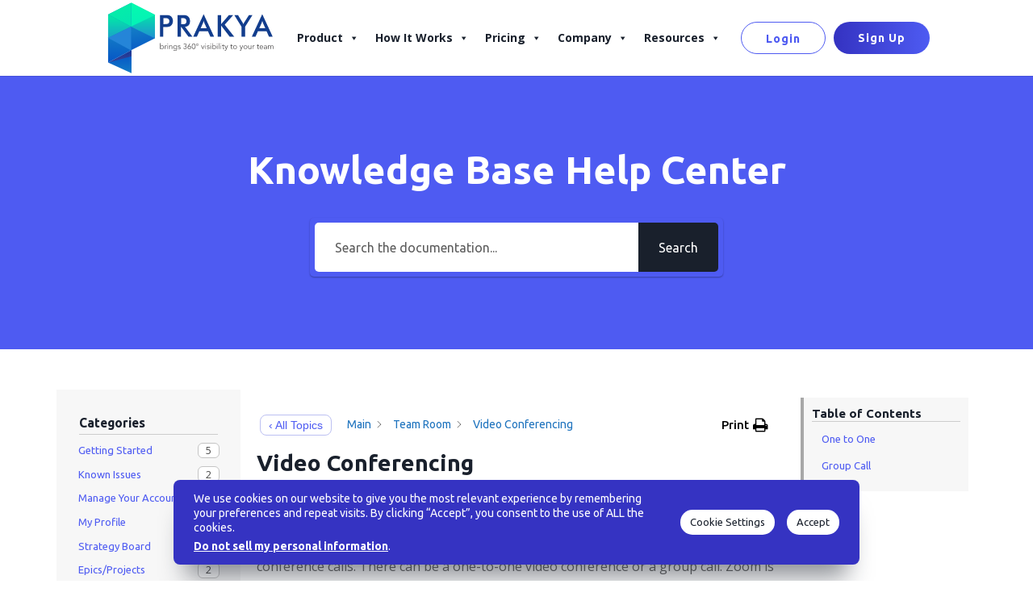

--- FILE ---
content_type: text/css
request_url: https://test.prakya.com/wp-content/themes/divi-child/style.css?ver=4.27.4
body_size: 2769
content:
/*
 Theme Name:     Divi Child
 Theme URI:      https://www.prakya.com/
 Description:    Divi Child Theme for Prakya
 Author:         Team Prakya
 Author URI:     https://www.prakya.com/
 Template:       Divi
 Version:        1.0.0
*/
 
 
/* =Theme customization starts here
------------------------------------------------------- */




/*********************************************************
 *
 *  Prakya Common Styles
 *
 *********************************************************/

.prakya-built-using-prakya {
    display: none;
}

.zoom-cursor img {
    cursor: zoom-in !important;
}

 /*********************************************************
 *
 *  END - Prakya Common Styles
 *
 *********************************************************/


/*********************************************************
 *
 *  TABBED CONTENT CAROUSEL CUSTOM
 *
 *********************************************************/

/* Tabbed Slider main*/
.prakyaCustomTabSliderMain {

}

/* Left Controls*/
.prakyaCustomTabSliderControls {

}

.prakyaCustomTabSliderControls ul {
	list-style: none;
	padding: 0;
}

.prakyaCustomTabSliderControls li {
	display: block;
    font-family: 'Ubuntu';
    font-size: 14px;
    line-height: 22px;
    font-weight: 600;
    margin-bottom: 5px;
    cursor: pointer;
}

.prakyaCustomTabSliderControls li span {
	display: inline-block;
    position: relative;
    z-index: 3;
    padding: 5px 10px 5px 30px;
    background: #a5acff;
    border-radius: 5px;
    color: #424751;
    border: 1px solid #a5acff;
    transition: all 0.15s ease;
}

.prakyaCustomTabSliderControls li span:before {
	content: '';
    display: block;
    width: 13px;
    height: 13px;
    position: absolute;
    background: #fff;
    left: 9px;
    top: 8px;
    border-radius: 50%;
    border: 1px solid #acb1e8;
    transition: all 0.15s ease;
}

.prakyaCustomTabSliderControls li.active {
	position: relative;
}

.prakyaCustomTabSliderControls li.active:before {
	content: '';
    width: 100%;
    height: 2px;
    position: absolute;
    top: 50%;
    left: 0;
    margin-top: -1px;
    background: #fff;
    z-index: 1;
}

.prakyaCustomTabSliderControls li.active:after {
	content: '';
    width: 8px;
    height: 8px;
    position: absolute;
    top: 50%;
    right: 0;
    margin-top: -4px;
    border-radius: 50%;
    background: #fff;
    z-index: 1;
}

.prakyaCustomTabSliderControls li.active span,
.prakyaCustomTabSliderControls li.active:hover span {
	background-image: linear-gradient(90deg,#ffffff 0%,#ffffff 100%);
    color: #4c58ee;
    border-color: #4d5af1;
}

.prakyaCustomTabSliderControls li.active span:before {

}

.prakyaCustomTabSliderControls li:hover {

}

.prakyaCustomTabSliderControls li:hover span {
	background: #fff;
    color: #19202c;
}

.prakyaCustomTabSliderControls li:hover span:before {

}



/* Right Slides */
.prakyaCustomTabSlider {
	display: none;
    padding: 20px !important;
    background: #fff;
    border-radius: 8px;
    box-shadow: 0px 30px 30px -15px rgba(25, 32, 44, 0.5);
}

.prakyaCustomTabSlider.active {
	display: block;
}

.prakyaCustomTabSliderControls li.isHidden,
.prakyaCustomTabSlider.isHidden {
    display: none;
}

/*********************************************************
 *
 *  END - TABBED CONTENT CAROUSEL CUSTOM
 *
 *********************************************************/




/*********************************************************
 *
 *  Header Styles
 *
 *********************************************************/

#mega-menu-wrap-primary-menu #mega-menu-primary-menu > li.mega-menu-item.mega-current-menu-item > a.mega-menu-link, 
#mega-menu-wrap-primary-menu #mega-menu-primary-menu > li.mega-menu-item.mega-current-menu-ancestor > a.mega-menu-link, 
#mega-menu-wrap-primary-menu #mega-menu-primary-menu > li.mega-menu-item.mega-current-page-ancestor > a.mega-menu-link {
    border-bottom: 3px solid #505df2;
}

#mega-menu-wrap-primary-menu #mega-menu-primary-menu a.mega-menu-link .mega-description-group .mega-menu-description {
    font-style: normal;
    font-size: 0.85em;
    color: #5f6673;
}

#mega-menu-wrap-primary-menu #mega-menu-primary-menu li.mega-menu-item.fullwidth-menu-button a.mega-menu-link {
    padding: 8px 10px !important;
    background: #4d5af1 !important;
    color: #fff !important;
    border-radius: 8px !important;
    text-align: center !important;
}

#mega-menu-wrap-primary-menu #mega-menu-primary-menu li.mega-menu-item.fullwidth-menu-button a.mega-menu-link:hover {
    background: #3432c1 !important;
}

#mega-menu-wrap-primary-menu #mega-menu-primary-menu > li.mega-menu-item.prakya-cta {

}

#mega-menu-wrap-primary-menu #mega-menu-primary-menu > li.mega-menu-item.prakya-cta a.mega-menu-link {
    padding: 0px 30px;
    border-radius: 20px;
    font-family: 'Ubuntu',Helvetica,Arial,Lucida,sans-serif!important;
    letter-spacing: 1px;
    transition: all 0.3s;
}

#mega-menu-wrap-primary-menu #mega-menu-primary-menu > li.mega-menu-item.prakya-cta a.mega-menu-link:hover {
    box-shadow: 0px 20px 20px -13px rgba(25, 32, 44, 0.5);
}

#mega-menu-wrap-primary-menu #mega-menu-primary-menu > li.mega-menu-item.prakya-cta.prakya-login a.mega-menu-link,
#mega-menu-wrap-primary-menu #mega-menu-primary-menu > li.mega-menu-item.prakya-cta.prakya-login a.mega-menu-link:hover {
    color: #4e5af1;
    background: #fff;
    border: 1px solid #4e5af1;
}

#mega-menu-wrap-primary-menu #mega-menu-primary-menu > li.mega-menu-item.prakya-cta.prakya-signup a.mega-menu-link {
    background-image: linear-gradient(90deg,#3432c1 0%,#4e5bf2 100%);
    color: #fff;
}

@media only screen and (min-width: 981px) {
    .et_header_style_left #et-top-navigation,
    .et_header_style_split #et-top-navigation {
        padding: 27px 0 27px 0 !important;
    }

    .et_header_style_left .et-fixed-header #et-top-navigation, 
    .et_header_style_split .et-fixed-header #et-top-navigation {
        padding: 19px 0 19px 0 !important;
    }

    #mega-menu-wrap-primary-menu #mega-menu-primary-menu > li.mega-menu-item.prakya-cta.prakya-login {
        margin: 0 0 0 15px;
    }

    #mega-menu-wrap-primary-menu #mega-menu-primary-menu > li.mega-menu-item.prakya-cta.prakya-signup {
        margin: 0 0 0 10px;
    }
}

@media (max-width: 980px) {
    #et_mobile_nav_menu {
        display: none;
    }

    .et_header_style_left #et-top-navigation,
    .et_header_style_left .et-fixed-header #et-top-navigation {
        padding: 12px 0 !important;
    }
}

 /*********************************************************
 *
 *  END - Header Styles
 *
 *********************************************************/




/*********************************************************
 *
 *  Custom Post Style Styles
 *
 *********************************************************/

.prak-post-cat a {
    color: white;
    padding: 8px 10px;
    background: rgba(255, 255, 255, 0.2);
    border-radius: 5px;
    font-size: 14px;
    transition: all 0.2s;
}

.prak-post-cat a:hover {
    background: rgba(255, 255, 255, 0.1);
}

 /*********************************************************
 *
 *  END - Custom Post Style Styles
 *
 *********************************************************/




/*********************************************************
 *
 *  Form Fields Styles
 *
 *********************************************************/

.et-pb-contact-message:empty {
    display: none;
}

.et-pb-contact-message {
    background: #f79d9d;
    background-image: linear-gradient(135deg,#f79d9d 50%,#8483e6 50%);
    margin-bottom: 20px;
    border-radius: 8px;
    padding: 20px;
    color: #ffffff;
    border: 1px solid #fff;
    box-shadow: 0px 0px 10px rgba(0, 0, 0, 0.5) inset;
    font-size: 16px;
}

 /*********************************************************
 *
 *  END - Form Fields Styles
 *
 *********************************************************/




/*********************************************************
 *
 *  Home Features Styles
 *
 *********************************************************/

.home-feature-wrapper {

}

.home-feature-wrapper .home-feature-list {

}

.home-feature-wrapper .home-feature-list ul {
    list-style: none;
    padding: 0;
}

.home-feature-wrapper .home-feature-list li {
    position: relative;
    text-align: left;
    padding: 15px 15px;
    margin: 15px 0;
    border: 1px solid #e8e9ff;
    border-left-style: solid;
    border-left-width: 4px;
    background: #fff;
    font-size: 13px;
    line-height: 16px;
    letter-spacing: 0.5px;
    border-radius: 5px;
    cursor: pointer;
    box-shadow: 0px 30px 40px -25px rgba(25, 32, 44, 0.4);
    transition: all 0.2s;
}

.home-feature-wrapper .home-feature-list li:hover {
    transform: scale(1.09);
}

.home-feature-wrapper .home-feature-list li:before {
        content: '';
        display: block;
        opacity: 0;
        width: 0;
        height: 0;
        position: absolute;
        top: 50%;
        left: -12px;
        margin-top: -10px;
        border-width: 10px 8px 10px 0px;
        border-style: dashed solid;
}

.home-feature-wrapper .home-feature-list li:nth-child(1) {
    border-left-color: #7b68ee;
}

.home-feature-wrapper .home-feature-list li:nth-child(1):before {
    border-color: transparent #7b68ee;
}

.home-feature-wrapper .home-feature-list li:nth-child(2) {
    border-left-color: #ffc800;
}

.home-feature-wrapper .home-feature-list li:nth-child(2):before {
    border-color: transparent #ffc800;
}

.home-feature-wrapper .home-feature-list li:nth-child(3) {
    border-left-color: #fd71af;
}

.home-feature-wrapper .home-feature-list li:nth-child(3):before {
    border-color: transparent #fd71af;
}

.home-feature-wrapper .home-feature-list li:nth-child(4) {
    border-left-color: #49ccf9;
}

.home-feature-wrapper .home-feature-list li:nth-child(4):before {
    border-color: transparent #49ccf9;
}

.home-feature-wrapper .home-feature-list li:nth-child(5) {
    border-left-color: #00ffb7;
}

.home-feature-wrapper .home-feature-list li:nth-child(5):before {
    border-color: transparent #00ffb7;
}

.home-feature-wrapper .home-feature-list li.active {
    font-weight: 600;
    color: #3433c2;
    color: #000;
}

.home-feature-wrapper .home-feature-list li.active:before {
    opacity: 1;
}

 /*********************************************************
 *
 *  END - Home Features Styles
 *
 *********************************************************/




/*********************************************************
 *
 *  Cookie Consent Styles
 *
 *********************************************************/

#cookie-law-info-bar {
    max-width: 1170px;
    left: 50%;
    transform: translate(-50%, -20px);
    border-radius: 8px;
    box-shadow: 0px 30px 30px -15px rgba(25, 32, 44, 0.5);
    background: #4e5af1 !important;
    font-family: 'Ubuntu' !important;
    color: #fff !important;
    font-size: 14px;
}

#cookie-law-info-bar .cli-style-v2 {
    font-size: 14px;
}

#cookie-law-info-bar .cli-style-v2 .cli-bar-btn_container .cli-plugin-button {
    margin-top: 5px;
    margin-bottom: 5px;
    border-radius: 30px;
    background: #fff !important;
    color: #19202c !important;
}

#cookie-law-info-bar .wt-cli-ccpa-element a {
    color: #fff !important;
    font-weight: 600;
}

#cookie-law-info-bar .wt-cli-ccpa-element a:hover {
    text-decoration: none;
}

 /*********************************************************
 *
 *  END - Cookie Consent Styles
 *
 *********************************************************/




/*********************************************************
 *
 *  How It Works Styles
 *
 *********************************************************/

.how-it-works-bullets {
    list-style-type: none !important;
    padding: 0 !important;
}

.how-it-works-bullets li {
    line-height: 1.2em;
    margin-bottom: 15px;
    padding-left: 15px;
    position: relative;
}

.how-it-works-bullets li:before {
    content: '';
    position: absolute;
    top: 0;
    left: 0;
    height: 100%;
    width: 2px;
    border-radius: 4px;
    background: #7b68ee;
}

.how-it-works-bullets li:nth-child(2n):before {
    background: #9d8ef5;
}

.how-it-works-bullets li a {
    color: #4d5af1;
}

 /*********************************************************
 *
 *  END - How It Works Styles
 *
 *********************************************************/



 /*********************************************************
 *
 *  Desktop Inline Buttons
 *
 *********************************************************/
.et_pb_bg_layout_dark .et_pb_slide_description {
	text-shadow: none;
}

.has-desktop-inline-button .et_pb_button_module_wrapper {
	display: inline-flex;
}

.has-desktop-inline-button .et_pb_button_module_wrapper + .et_pb_button_module_wrapper {
	margin-left: 15px;
}

@media all and (max-width: 767px) {
	.has-desktop-inline-button .et_pb_button_module_wrapper {
		display: flex;
		width: 100%;
	}

	.has-desktop-inline-button .et_pb_button_module_wrapper + .et_pb_button_module_wrapper {
		margin-left: 0px;
	}
}
 /*********************************************************
 *
 *  END - Desktop Inline Buttons
 *
 *********************************************************/








--- FILE ---
content_type: text/css
request_url: https://test.prakya.com/wp-content/et-cache/2060/et-core-unified-cpt-tb-1305-deferred-2060.min.css?ver=1732718996
body_size: 120
content:
.et_pb_section_2_tb_footer.et_pb_section{padding-top:10px;padding-bottom:10px;background-color:#e8e8e8!important}.et_pb_row_2_tb_footer.et_pb_row{padding-top:10px!important;padding-bottom:10px!important;padding-top:10px;padding-bottom:10px}.et_pb_text_41_tb_footer{font-family:'Ubuntu',Helvetica,Arial,Lucida,sans-serif;font-size:15px;margin-bottom:5px!important}.et_pb_text_42_tb_footer{line-height:1.3em;font-family:'Open Sans',Helvetica,Arial,Lucida,sans-serif;font-size:12px;line-height:1.3em}

--- FILE ---
content_type: image/svg+xml
request_url: https://test.prakya.com/wp-content/uploads/2021/04/logo-3.svg
body_size: 5749
content:
<?xml version="1.0" encoding="utf-8"?>
<!-- Generator: Adobe Illustrator 17.0.0, SVG Export Plug-In . SVG Version: 6.00 Build 0)  -->
<!DOCTYPE svg PUBLIC "-//W3C//DTD SVG 1.1//EN" "http://www.w3.org/Graphics/SVG/1.1/DTD/svg11.dtd">
<svg version="1.1" id="Layer_1" xmlns="http://www.w3.org/2000/svg" xmlns:xlink="http://www.w3.org/1999/xlink" x="0px" y="0px"
	 width="1080px" height="468px" viewBox="0 0 1080 468" enable-background="new 0 0 1080 468" xml:space="preserve">
<g id="XMLID_1_">
	
		<linearGradient id="XMLID_3_" gradientUnits="userSpaceOnUse" x1="352" y1="-196.3434" x2="352" y2="-28.4422" gradientTransform="matrix(1 0 0 -1 -271 258)">
		<stop  offset="0" style="stop-color:#1279C6"/>
		<stop  offset="1" style="stop-color:#0045C6"/>
	</linearGradient>
	<polygon id="XMLID_177_" fill="url(#XMLID_3_)" points="157,314.96 5,393.271 5,393.548 157,463.669 	"/>
	
		<linearGradient id="XMLID_4_" gradientUnits="userSpaceOnUse" x1="433.3" y1="68.3172" x2="474.882" y2="-160.383" gradientTransform="matrix(1 0 0 -1 -271 258)">
		<stop  offset="0" style="stop-color:#1279C6"/>
		<stop  offset="1" style="stop-color:#0045C6"/>
	</linearGradient>
	<polygon id="XMLID_4420_" fill="url(#XMLID_4_)" points="152.776,8.924 5,83.297 5,234.679 151.892,315.005 309,237.768 
		309,86.386 	"/>
	
		<linearGradient id="XMLID_5_" gradientUnits="userSpaceOnUse" x1="354.1603" y1="25.9705" x2="341.0375" y2="-212.8639" gradientTransform="matrix(1 0 0 -1 -271 258)">
		<stop  offset="0" style="stop-color:#1279C6"/>
		<stop  offset="1" style="stop-color:#0045C6"/>
	</linearGradient>
	<polygon id="XMLID_4393_" fill="url(#XMLID_5_)" points="5,394.05 157,314.96 157,313.896 5,227.735 	"/>
	
		<linearGradient id="XMLID_6_" gradientUnits="userSpaceOnUse" x1="501.403" y1="-48.0305" x2="501.403" y2="169.2626" gradientTransform="matrix(1 0 0 -1 -271 258)">
		<stop  offset="0" style="stop-color:#2F6AE5"/>
		<stop  offset="1" style="stop-color:#04E2AA"/>
	</linearGradient>
	<polygon id="XMLID_4388_" fill="url(#XMLID_6_)" points="309,237.768 309,237.768 309,86.386 305.374,84.068 151.806,161.264 	"/>
	
		<linearGradient id="XMLID_7_" gradientUnits="userSpaceOnUse" x1="350.5555" y1="-96.119" x2="350.5555" y2="150.6102" gradientTransform="matrix(1 0 0 -1 -271 258)">
		<stop  offset="0" style="stop-color:#2F6AE5"/>
		<stop  offset="1" style="stop-color:#04E2AA"/>
	</linearGradient>
	<polygon id="XMLID_4217_" fill="url(#XMLID_7_)" points="5,234.679 5.075,234.746 154.111,161.264 5,83.109 5,83.297 	"/>
	
		<linearGradient id="XMLID_8_" gradientUnits="userSpaceOnUse" x1="488.9451" y1="-199.6808" x2="354.9638" y2="202.2631" gradientTransform="matrix(1 0 0 -1 -271 258)">
		<stop  offset="0" style="stop-color:#04D1C8"/>
		<stop  offset="1" style="stop-color:#04ECAA"/>
	</linearGradient>
	<polygon id="XMLID_3544_" fill="url(#XMLID_8_)" points="4.343,83.109 154.181,161.171 156.103,5.92 	"/>
	
		<linearGradient id="XMLID_9_" gradientUnits="userSpaceOnUse" x1="542.5289" y1="-271.2974" x2="487.442" y2="311.0515" gradientTransform="matrix(1 0 0 -1 -271 258)">
		<stop  offset="0.2204" style="stop-color:#04E2C8"/>
		<stop  offset="1" style="stop-color:#04FEAA"/>
	</linearGradient>
	<polygon id="XMLID_96_" fill="url(#XMLID_9_)" points="156.103,6.061 154.181,161.264 312.166,86.386 	"/>
	<polygon id="XMLID_4210_" fill="#2585D8" points="5.093,234.679 5.093,234.679 154.834,315.005 154.181,161.264 	"/>
	
		<linearGradient id="XMLID_10_" gradientUnits="userSpaceOnUse" x1="350.0031" y1="-64.9342" x2="356.18" y2="-116.7252" gradientTransform="matrix(1 0 0 -1 -271 258)">
		<stop  offset="0.0108" style="stop-color:#310960"/>
		<stop  offset="0.1505" style="stop-color:#311A60"/>
		<stop  offset="1" style="stop-color:#631A60"/>
	</linearGradient>
	<polygon id="XMLID_176_" opacity="0.47" fill="url(#XMLID_10_)" enable-background="new    " points="157,314.961 8.444,393.271 
		157,353.74 	"/>
</g>
<g>
	<path fill="#123D8D" d="M363.62,164.313v63.148h-21.435V86.751h34.602c10.25,0,17.796,0.561,22.634,1.682s9.051,2.965,12.639,5.526
		c4.422,3.268,7.881,7.674,10.381,13.215c2.498,5.543,3.748,11.647,3.748,18.311s-1.25,12.816-3.748,18.455
		c-2.5,5.639-5.96,10.059-10.381,13.263c-3.588,2.563-7.801,4.389-12.639,5.478c-4.838,1.091-12.384,1.634-22.634,1.634h-4.518
		h-8.649V164.313z M365.062,145.573h5.861c12.687,0,21.147-1.379,25.374-4.134c4.23-2.755,6.344-7.624,6.344-14.609
		c0-7.498-2.258-12.783-6.775-15.859c-4.518-3.076-12.831-4.614-24.942-4.614h-5.861v39.216H365.062z"/>
	<path fill="#123D8D" d="M478.227,164.505v62.956h-21.435V86.751h31.91c9.356,0,16.611,0.609,21.771,1.826
		c5.157,1.217,9.563,3.235,13.215,6.056c4.356,3.396,7.72,7.783,10.093,13.167c2.369,5.382,3.556,11.278,3.556,17.685
		c0,11.278-2.725,20.104-8.169,26.48c-5.447,6.376-13.49,10.205-24.126,11.485l48.44,64.011H527.63l-46.809-62.956H478.227z
		 M479.669,146.725h4.132c12.111,0,20.152-1.409,24.124-4.228c3.972-2.821,5.96-7.818,5.96-14.995
		c0-7.753-2.131-13.215-6.392-16.387c-4.262-3.172-12.159-4.758-23.692-4.758h-4.132L479.669,146.725L479.669,146.725z"/>
	<path fill="#123D8D" d="M669.816,227.461l-15.955-36.235h-55.744l-16.339,36.235h-24.03l68.143-146.286l68.051,146.286H669.816z
		 M606.573,172.195h39.217l-14.419-32.102c-0.833-2.051-1.697-4.404-2.596-7.063c-0.894-2.659-1.793-5.624-2.688-8.891
		c-0.772,3.076-1.588,5.944-2.452,8.601c-0.868,2.661-1.749,5.111-2.644,7.354L606.573,172.195z"/>
	<path fill="#123D8D" d="M717.048,227.461V86.751h22.874v58.244l50.556-58.244h27.97L762.7,149.32l62.38,78.14h-29.506
		l-55.652-71.893v71.893h-22.874V227.461z"/>
	<path fill="#123D8D" d="M872.217,227.461v-64.395l-47.385-76.315h24.026l29.51,47.769c0.702,1.217,1.584,2.818,2.639,4.806
		c1.06,1.985,2.129,4.132,3.22,6.44c0.899-2.242,1.841-4.358,2.836-6.344c0.995-1.985,2.033-3.813,3.124-5.48l30.278-47.191h22.874
		l-48.44,76.315v64.395H872.217z"/>
	<path fill="#123D8D" d="M1050.639,227.461l-15.955-36.235H978.94l-16.339,36.235h-24.03l68.143-146.286l68.051,146.286H1050.639z
		 M987.395,172.195h39.217l-14.419-32.102c-0.833-2.051-1.697-4.404-2.596-7.063c-0.894-2.659-1.793-5.624-2.688-8.891
		c-0.772,3.076-1.588,5.944-2.452,8.601c-0.868,2.661-1.75,5.111-2.644,7.354L987.395,172.195z"/>
</g>
<g>
	<g>
		<path fill="#504F4F" d="M342.833,268.993h3.294v18.263h0.1c2.144-3.141,5.986-4.489,9.081-4.489
			c7.284,0,12.425,5.24,12.425,12.277c0,7.033-5.142,12.273-12.425,12.273c-3.095,0-6.937-1.348-9.081-4.489h-0.1v3.892h-3.294
			V268.993z M355.308,285.76c-5.39,0-9.332,4.044-9.332,9.284s3.942,9.28,9.332,9.28c5.438,0,8.833-4.04,8.833-9.28
			C364.141,289.803,360.747,285.76,355.308,285.76z"/>
		<path fill="#504F4F" d="M373.65,290.651c0-2.094-0.1-3.892-0.199-7.286h3.242v4.341h0.1c0.949-2.496,3.394-4.939,7.487-4.939
			c0.947,0,1.745,0.1,2.443,0.301l-0.648,3.242c-0.399-0.148-0.997-0.249-1.896-0.249c-4.991,0-7.236,4.341-7.236,7.487v13.171
			h-3.294v-16.068H373.65z"/>
		<path fill="#504F4F" d="M392.251,276.776c-1.198,0-2.395-0.995-2.395-2.391c0-1.4,1.198-2.4,2.395-2.4s2.395,0.999,2.395,2.4
			C394.646,275.781,393.448,276.776,392.251,276.776z M393.898,306.719h-3.294v-23.354h3.294V306.719z"/>
		<path fill="#504F4F" d="M404.966,283.365c0.151,1.248,0.151,2.496,0.151,3.743h0.1c1.446-2.544,4.74-4.341,7.833-4.341
			c5.938,0,8.782,3.342,8.782,9.131v14.821h-3.294v-12.923c0-5.192-1.446-8.036-6.337-8.036c-0.698,0-7.085,0.449-7.085,8.983
			v11.976h-3.294v-18.215c0-1.248-0.151-3.442-0.249-5.139H404.966L404.966,283.365z"/>
		<path fill="#504F4F" d="M431.346,311.409c1.946,2.596,5.187,4.293,8.931,4.293c6.686,0,9.081-4.145,9.081-9.184v-4.193h-0.098
			c-2.096,3.146-5.34,4.393-8.734,4.393c-6.736,0-12.174-5.039-12.174-11.876c0-6.789,4.989-12.076,11.876-12.076
			c2.794,0,6.337,0.846,9.033,4.489h0.098v-3.892h3.294v23.154c0,5.091-2.046,12.177-12.523,12.177
			c-4.642,0-8.235-1.496-11.228-4.69L431.346,311.409z M440.626,303.726c4.79,0,9.033-3.595,8.833-8.983
			c0-4.891-3.344-8.983-8.833-8.983c-4.891,0-8.682,4.092-8.682,8.983S435.735,303.726,440.626,303.726z"/>
		<path fill="#504F4F" d="M472.391,288.904c-0.999-1.898-2.644-3.146-5.039-3.146c-2.297,0-4.841,0.999-4.841,3.495
			c0,2.195,1.547,2.993,4.59,3.691l3.344,0.798c3.244,0.75,5.689,3.093,5.689,6.387c0,5.091-4.542,7.186-9.083,7.186
			c-3.543,0-6.786-1.248-8.981-4.542l2.845-1.946c1.346,2.099,3.392,3.495,6.136,3.495c2.696,0,5.491-1.195,5.491-3.892
			c0-2.347-1.996-3.146-4.441-3.743l-3.194-0.75c-1.597-0.397-5.988-1.693-5.988-6.134c0-4.843,4.241-7.037,8.632-7.037
			c3.244,0,6.287,1.147,7.785,4.193L472.391,288.904z"/>
		<path fill="#504F4F" d="M501.71,286.557h1.845c4.19,0,7.735-1.797,7.735-6.488c0-3.791-2.445-5.986-6.538-5.986
			c-2.945,0-5.29,1.396-6.736,3.892l-3.143-1.597c2.094-3.791,5.488-5.589,9.779-5.589c5.539,0,10.229,3.294,10.229,9.179
			c0,3.844-2.744,7.037-5.986,8.084l0.148,0.1c4.042,0.851,6.786,4.542,6.786,8.983c0,6.536-5.139,10.178-11.278,10.178
			c-5.19,0-9.182-2.146-11.127-7.133l3.793-1.147c1.198,3.342,3.392,4.987,7.635,4.987c4.042,0,7.384-2.845,7.384-6.985
			c0-5.34-4.341-7.186-8.981-7.186h-1.547v-3.292H501.71z"/>
		<path fill="#504F4F" d="M528.836,286.557l0.1,0.1c1.147-0.798,3.292-1.195,4.889-1.195c6.138,0,10.781,4.59,10.781,10.925
			c0,6.488-4.841,10.929-11.479,10.929c-6.636,0-11.476-4.441-11.476-10.929c0-3.892,1.298-6.636,3.043-9.48l9.533-15.519h4.241
			L528.836,286.557z M533.126,304.023c4.642,0,7.884-3.141,7.884-7.635c0-4.489-3.242-7.631-7.884-7.631
			c-4.64,0-7.884,3.141-7.884,7.631C525.243,300.88,528.486,304.023,533.126,304.023z"/>
		<path fill="#504F4F" d="M572.832,289.053c0,7.836-1.85,18.263-11.976,18.263c-10.13,0-11.976-10.427-11.976-18.263
			s1.846-18.263,11.976-18.263C570.983,270.79,572.832,281.217,572.832,289.053z M552.471,289.053
			c0,5.589,0.698,14.969,8.385,14.969c7.683,0,8.381-9.38,8.381-14.969s-0.698-14.969-8.381-14.969
			C553.169,274.084,552.471,283.464,552.471,289.053z"/>
		<path fill="#504F4F" d="M584.691,285.659c-4.293,0-7.439-3.141-7.439-7.434c0-4.289,3.146-7.434,7.439-7.434
			c4.289,0,7.434,3.146,7.434,7.434C592.125,282.518,588.979,285.659,584.691,285.659z M584.691,273.185
			c-2.797,0-5.043,2.247-5.043,5.039c0,2.797,2.247,5.039,5.043,5.039c2.792,0,5.039-2.242,5.039-5.039
			C589.73,275.432,587.483,273.185,584.691,273.185z"/>
		<path fill="#504F4F" d="M622.39,306.719h-3.695l-9.48-23.354h3.944l7.434,19.663h0.1l7.434-19.663h3.743L622.39,306.719z"/>
		<path fill="#504F4F" d="M638.537,276.776c-1.195,0-2.391-0.995-2.391-2.391c0-1.4,1.195-2.4,2.391-2.4c1.2,0,2.4,0.999,2.4,2.4
			C640.936,275.781,639.736,276.776,638.537,276.776z M640.186,306.719h-3.294v-23.354h3.294V306.719z"/>
		<path fill="#504F4F" d="M660.486,288.904c-0.999-1.898-2.644-3.146-5.039-3.146c-2.295,0-4.843,0.999-4.843,3.495
			c0,2.195,1.549,2.993,4.594,3.691l3.342,0.798c3.242,0.75,5.689,3.093,5.689,6.387c0,5.091-4.542,7.186-9.083,7.186
			c-3.543,0-6.784-1.248-8.983-4.542l2.845-1.946c1.348,2.099,3.394,3.495,6.138,3.495c2.696,0,5.488-1.195,5.488-3.892
			c0-2.347-1.994-3.146-4.441-3.743l-3.194-0.75c-1.597-0.397-5.986-1.693-5.986-6.134c0-4.843,4.241-7.037,8.634-7.037
			c3.242,0,6.287,1.147,7.783,4.193L660.486,288.904z"/>
		<path fill="#504F4F" d="M671.746,276.776c-1.195,0-2.391-0.995-2.391-2.391c0-1.4,1.195-2.4,2.391-2.4c1.2,0,2.4,0.999,2.4,2.4
			C674.146,275.781,672.946,276.776,671.746,276.776z M673.396,306.719h-3.294v-23.354h3.294V306.719z"/>
		<path fill="#504F4F" d="M681.319,268.993h3.294v18.263h0.1c2.146-3.141,5.99-4.489,9.083-4.489c7.286,0,12.425,5.24,12.425,12.277
			c0,7.033-5.139,12.273-12.425,12.273c-3.093,0-6.937-1.348-9.083-4.489h-0.1v3.892h-3.294V268.993z M693.796,285.76
			c-5.388,0-9.332,4.044-9.332,9.284s3.944,9.28,9.332,9.28c5.44,0,8.83-4.04,8.83-9.28
			C702.627,289.803,699.237,285.76,693.796,285.76z"/>
		<path fill="#504F4F" d="M714.188,276.776c-1.2,0-2.4-0.995-2.4-2.391c0-1.4,1.2-2.4,2.4-2.4c1.195,0,2.391,0.999,2.391,2.4
			C716.579,275.781,715.383,276.776,714.188,276.776z M715.833,306.719h-3.294v-23.354h3.294V306.719z"/>
		<path fill="#504F4F" d="M727.8,306.719h-3.294v-37.725h3.294V306.719z"/>
		<path fill="#504F4F" d="M738.123,276.776c-1.2,0-2.4-0.995-2.4-2.391c0-1.4,1.2-2.4,2.4-2.4c1.195,0,2.391,0.999,2.391,2.4
			C740.513,275.781,739.318,276.776,738.123,276.776z M739.767,306.719h-3.294v-23.354h3.294V306.719z"/>
		<path fill="#504F4F" d="M759.767,286.357h-6.736v13.773c0,3.495,1.348,4.193,3.394,4.193c1.147,0,2.395-0.349,3.394-0.899
			l0.148,3.045c-1.195,0.55-2.792,0.846-4.441,0.846c-2.496,0-5.789-1.095-5.789-6.234v-14.724h-4.939v-2.993h4.939v-6.588h3.294
			v6.588h6.736V286.357z"/>
		<path fill="#504F4F" d="M772.929,302.678l7.133-19.314h3.992l-11.675,29.44c-1.396,3.595-3.294,5.89-7.338,5.89
			c-0.995,0-2.042-0.048-3.041-0.349l0.349-3.194c0.746,0.397,1.597,0.55,2.496,0.55c2.295,0,3.49-1.549,4.489-4.193l1.697-4.489
			l-9.581-23.655h4.14L772.929,302.678z"/>
		<path fill="#504F4F" d="M814.219,286.357h-6.736v13.773c0,3.495,1.348,4.193,3.394,4.193c1.147,0,2.395-0.349,3.394-0.899
			l0.148,3.045c-1.195,0.55-2.792,0.846-4.441,0.846c-2.496,0-5.789-1.095-5.789-6.234v-14.724h-4.939v-2.993h4.939v-6.588h3.294
			v6.588h6.736V286.357z"/>
		<path fill="#504F4F" d="M829.882,307.316c-7.238,0-12.377-5.24-12.377-12.273c0-7.037,5.139-12.277,12.377-12.277
			c7.282,0,12.421,5.24,12.421,12.277C842.302,302.076,837.163,307.316,829.882,307.316z M829.882,285.76
			c-5.392,0-8.787,4.044-8.787,9.284s3.394,9.28,8.787,9.28c5.436,0,8.83-4.04,8.83-9.28
			C838.712,289.803,835.318,285.76,829.882,285.76z"/>
		<path fill="#504F4F" d="M870.818,302.678l7.133-19.314h3.992l-11.675,29.44c-1.396,3.595-3.294,5.89-7.334,5.89
			c-0.999,0-2.046-0.048-3.045-0.349l0.349-3.194c0.746,0.397,1.597,0.55,2.496,0.55c2.295,0,3.49-1.549,4.489-4.193l1.697-4.489
			l-9.581-23.655h4.14L870.818,302.678z"/>
		<path fill="#504F4F" d="M897.348,307.316c-7.238,0-12.377-5.24-12.377-12.273c0-7.037,5.139-12.277,12.377-12.277
			c7.282,0,12.421,5.24,12.421,12.277C909.769,302.076,904.63,307.316,897.348,307.316z M897.348,285.76
			c-5.392,0-8.787,4.044-8.787,9.284s3.394,9.28,8.787,9.28c5.436,0,8.83-4.04,8.83-9.28
			C906.179,289.803,902.784,285.76,897.348,285.76z"/>
		<path fill="#504F4F" d="M932.604,306.719c-0.148-1.248-0.148-2.496-0.148-3.743h-0.1c-1.448,2.544-4.738,4.341-7.836,4.341
			c-5.938,0-8.778-3.342-8.778-9.131v-14.821h3.29v12.927c0,5.187,1.448,8.032,6.339,8.032c0.698,0,7.085-0.449,7.085-8.983v-11.976
			h3.294v18.215c0,1.248,0.148,3.442,0.249,5.139L932.604,306.719L932.604,306.719z"/>
		<path fill="#504F4F" d="M943.817,290.651c0-2.094-0.1-3.892-0.201-7.286h3.242v4.341h0.1c0.947-2.496,3.394-4.939,7.487-4.939
			c0.947,0,1.745,0.1,2.443,0.301l-0.65,3.242c-0.397-0.148-0.995-0.249-1.893-0.249c-4.991,0-7.238,4.341-7.238,7.487v13.171h-3.29
			V290.651z"/>
		<path fill="#504F4F" d="M985.957,286.357h-6.736v13.773c0,3.495,1.348,4.193,3.394,4.193c1.147,0,2.395-0.349,3.394-0.899
			l0.148,3.045c-1.195,0.55-2.792,0.846-4.441,0.846c-2.496,0-5.789-1.095-5.789-6.234v-14.724h-4.939v-2.993h4.939v-6.588h3.294
			v6.588h6.736V286.357z"/>
		<path fill="#504F4F" d="M992.733,295.938c0.397,4.694,3.94,8.385,8.582,8.385c3.49,0,6.186-1.946,7.487-4.04l2.544,2.094
			c-2.744,3.495-6.187,4.939-10.03,4.939c-6.937,0-12.076-5.24-12.076-12.273c0-7.037,5.139-12.277,11.775-12.277
			c7.085,0.048,11.178,5.288,11.178,11.675v1.496h-19.46V295.938z M1008.6,293.245c0-4.441-2.845-7.487-7.587-7.487
			c-4.289,0-8.18,3.643-8.18,7.487H1008.6z"/>
		<path fill="#504F4F" d="M1033.133,292.396v-0.598c0-4.04-1.946-6.038-5.99-6.038c-2.744,0-5.139,0.951-7.133,2.744l-1.998-2.343
			c2.147-2.195,5.488-3.394,9.882-3.394c4.59,0,8.534,2.596,8.534,8.285v10.427c0,1.797,0.196,3.992,0.397,5.24h-3.194
			c-0.201-1.147-0.301-2.544-0.301-3.791h-0.096c-1.898,3.093-4.494,4.389-8.237,4.389c-4.14,0-8.032-2.295-8.032-6.837
			c0-7.583,8.931-8.084,14.519-8.084H1033.133z M1031.435,295.091c-3.342,0-10.881,0.249-10.881,4.939
			c0,3.098,2.845,4.293,5.493,4.293c4.79,0,7.085-3.394,7.085-7.535v-1.697H1031.435z"/>
		<path fill="#504F4F" d="M1044.044,288.555c0-1.75-0.153-3.442-0.253-5.192h3.543v3.543h0.1c1.597-2.692,4.742-4.14,7.535-4.14
			c2.548,0,5.89,0.846,7.434,4.838c1.348-2.993,4.542-4.838,7.687-4.838c5.938,0,8.782,3.342,8.782,9.131v14.821h-3.294v-13.621
			c0-4.742-1.348-7.338-5.89-7.338c-4.886,0-6.583,4.193-6.583,8.534v12.425h-3.294v-13.621c0-4.742-1.348-7.338-5.89-7.338
			c-0.798,0-6.588,0.449-6.588,8.983v11.976h-3.29v-18.163H1044.044z"/>
	</g>
</g>
</svg>


--- FILE ---
content_type: image/svg+xml
request_url: https://test.prakya.com/wp-content/uploads/2021/04/logo-3.svg
body_size: 5749
content:
<?xml version="1.0" encoding="utf-8"?>
<!-- Generator: Adobe Illustrator 17.0.0, SVG Export Plug-In . SVG Version: 6.00 Build 0)  -->
<!DOCTYPE svg PUBLIC "-//W3C//DTD SVG 1.1//EN" "http://www.w3.org/Graphics/SVG/1.1/DTD/svg11.dtd">
<svg version="1.1" id="Layer_1" xmlns="http://www.w3.org/2000/svg" xmlns:xlink="http://www.w3.org/1999/xlink" x="0px" y="0px"
	 width="1080px" height="468px" viewBox="0 0 1080 468" enable-background="new 0 0 1080 468" xml:space="preserve">
<g id="XMLID_1_">
	
		<linearGradient id="XMLID_3_" gradientUnits="userSpaceOnUse" x1="352" y1="-196.3434" x2="352" y2="-28.4422" gradientTransform="matrix(1 0 0 -1 -271 258)">
		<stop  offset="0" style="stop-color:#1279C6"/>
		<stop  offset="1" style="stop-color:#0045C6"/>
	</linearGradient>
	<polygon id="XMLID_177_" fill="url(#XMLID_3_)" points="157,314.96 5,393.271 5,393.548 157,463.669 	"/>
	
		<linearGradient id="XMLID_4_" gradientUnits="userSpaceOnUse" x1="433.3" y1="68.3172" x2="474.882" y2="-160.383" gradientTransform="matrix(1 0 0 -1 -271 258)">
		<stop  offset="0" style="stop-color:#1279C6"/>
		<stop  offset="1" style="stop-color:#0045C6"/>
	</linearGradient>
	<polygon id="XMLID_4420_" fill="url(#XMLID_4_)" points="152.776,8.924 5,83.297 5,234.679 151.892,315.005 309,237.768 
		309,86.386 	"/>
	
		<linearGradient id="XMLID_5_" gradientUnits="userSpaceOnUse" x1="354.1603" y1="25.9705" x2="341.0375" y2="-212.8639" gradientTransform="matrix(1 0 0 -1 -271 258)">
		<stop  offset="0" style="stop-color:#1279C6"/>
		<stop  offset="1" style="stop-color:#0045C6"/>
	</linearGradient>
	<polygon id="XMLID_4393_" fill="url(#XMLID_5_)" points="5,394.05 157,314.96 157,313.896 5,227.735 	"/>
	
		<linearGradient id="XMLID_6_" gradientUnits="userSpaceOnUse" x1="501.403" y1="-48.0305" x2="501.403" y2="169.2626" gradientTransform="matrix(1 0 0 -1 -271 258)">
		<stop  offset="0" style="stop-color:#2F6AE5"/>
		<stop  offset="1" style="stop-color:#04E2AA"/>
	</linearGradient>
	<polygon id="XMLID_4388_" fill="url(#XMLID_6_)" points="309,237.768 309,237.768 309,86.386 305.374,84.068 151.806,161.264 	"/>
	
		<linearGradient id="XMLID_7_" gradientUnits="userSpaceOnUse" x1="350.5555" y1="-96.119" x2="350.5555" y2="150.6102" gradientTransform="matrix(1 0 0 -1 -271 258)">
		<stop  offset="0" style="stop-color:#2F6AE5"/>
		<stop  offset="1" style="stop-color:#04E2AA"/>
	</linearGradient>
	<polygon id="XMLID_4217_" fill="url(#XMLID_7_)" points="5,234.679 5.075,234.746 154.111,161.264 5,83.109 5,83.297 	"/>
	
		<linearGradient id="XMLID_8_" gradientUnits="userSpaceOnUse" x1="488.9451" y1="-199.6808" x2="354.9638" y2="202.2631" gradientTransform="matrix(1 0 0 -1 -271 258)">
		<stop  offset="0" style="stop-color:#04D1C8"/>
		<stop  offset="1" style="stop-color:#04ECAA"/>
	</linearGradient>
	<polygon id="XMLID_3544_" fill="url(#XMLID_8_)" points="4.343,83.109 154.181,161.171 156.103,5.92 	"/>
	
		<linearGradient id="XMLID_9_" gradientUnits="userSpaceOnUse" x1="542.5289" y1="-271.2974" x2="487.442" y2="311.0515" gradientTransform="matrix(1 0 0 -1 -271 258)">
		<stop  offset="0.2204" style="stop-color:#04E2C8"/>
		<stop  offset="1" style="stop-color:#04FEAA"/>
	</linearGradient>
	<polygon id="XMLID_96_" fill="url(#XMLID_9_)" points="156.103,6.061 154.181,161.264 312.166,86.386 	"/>
	<polygon id="XMLID_4210_" fill="#2585D8" points="5.093,234.679 5.093,234.679 154.834,315.005 154.181,161.264 	"/>
	
		<linearGradient id="XMLID_10_" gradientUnits="userSpaceOnUse" x1="350.0031" y1="-64.9342" x2="356.18" y2="-116.7252" gradientTransform="matrix(1 0 0 -1 -271 258)">
		<stop  offset="0.0108" style="stop-color:#310960"/>
		<stop  offset="0.1505" style="stop-color:#311A60"/>
		<stop  offset="1" style="stop-color:#631A60"/>
	</linearGradient>
	<polygon id="XMLID_176_" opacity="0.47" fill="url(#XMLID_10_)" enable-background="new    " points="157,314.961 8.444,393.271 
		157,353.74 	"/>
</g>
<g>
	<path fill="#123D8D" d="M363.62,164.313v63.148h-21.435V86.751h34.602c10.25,0,17.796,0.561,22.634,1.682s9.051,2.965,12.639,5.526
		c4.422,3.268,7.881,7.674,10.381,13.215c2.498,5.543,3.748,11.647,3.748,18.311s-1.25,12.816-3.748,18.455
		c-2.5,5.639-5.96,10.059-10.381,13.263c-3.588,2.563-7.801,4.389-12.639,5.478c-4.838,1.091-12.384,1.634-22.634,1.634h-4.518
		h-8.649V164.313z M365.062,145.573h5.861c12.687,0,21.147-1.379,25.374-4.134c4.23-2.755,6.344-7.624,6.344-14.609
		c0-7.498-2.258-12.783-6.775-15.859c-4.518-3.076-12.831-4.614-24.942-4.614h-5.861v39.216H365.062z"/>
	<path fill="#123D8D" d="M478.227,164.505v62.956h-21.435V86.751h31.91c9.356,0,16.611,0.609,21.771,1.826
		c5.157,1.217,9.563,3.235,13.215,6.056c4.356,3.396,7.72,7.783,10.093,13.167c2.369,5.382,3.556,11.278,3.556,17.685
		c0,11.278-2.725,20.104-8.169,26.48c-5.447,6.376-13.49,10.205-24.126,11.485l48.44,64.011H527.63l-46.809-62.956H478.227z
		 M479.669,146.725h4.132c12.111,0,20.152-1.409,24.124-4.228c3.972-2.821,5.96-7.818,5.96-14.995
		c0-7.753-2.131-13.215-6.392-16.387c-4.262-3.172-12.159-4.758-23.692-4.758h-4.132L479.669,146.725L479.669,146.725z"/>
	<path fill="#123D8D" d="M669.816,227.461l-15.955-36.235h-55.744l-16.339,36.235h-24.03l68.143-146.286l68.051,146.286H669.816z
		 M606.573,172.195h39.217l-14.419-32.102c-0.833-2.051-1.697-4.404-2.596-7.063c-0.894-2.659-1.793-5.624-2.688-8.891
		c-0.772,3.076-1.588,5.944-2.452,8.601c-0.868,2.661-1.749,5.111-2.644,7.354L606.573,172.195z"/>
	<path fill="#123D8D" d="M717.048,227.461V86.751h22.874v58.244l50.556-58.244h27.97L762.7,149.32l62.38,78.14h-29.506
		l-55.652-71.893v71.893h-22.874V227.461z"/>
	<path fill="#123D8D" d="M872.217,227.461v-64.395l-47.385-76.315h24.026l29.51,47.769c0.702,1.217,1.584,2.818,2.639,4.806
		c1.06,1.985,2.129,4.132,3.22,6.44c0.899-2.242,1.841-4.358,2.836-6.344c0.995-1.985,2.033-3.813,3.124-5.48l30.278-47.191h22.874
		l-48.44,76.315v64.395H872.217z"/>
	<path fill="#123D8D" d="M1050.639,227.461l-15.955-36.235H978.94l-16.339,36.235h-24.03l68.143-146.286l68.051,146.286H1050.639z
		 M987.395,172.195h39.217l-14.419-32.102c-0.833-2.051-1.697-4.404-2.596-7.063c-0.894-2.659-1.793-5.624-2.688-8.891
		c-0.772,3.076-1.588,5.944-2.452,8.601c-0.868,2.661-1.75,5.111-2.644,7.354L987.395,172.195z"/>
</g>
<g>
	<g>
		<path fill="#504F4F" d="M342.833,268.993h3.294v18.263h0.1c2.144-3.141,5.986-4.489,9.081-4.489
			c7.284,0,12.425,5.24,12.425,12.277c0,7.033-5.142,12.273-12.425,12.273c-3.095,0-6.937-1.348-9.081-4.489h-0.1v3.892h-3.294
			V268.993z M355.308,285.76c-5.39,0-9.332,4.044-9.332,9.284s3.942,9.28,9.332,9.28c5.438,0,8.833-4.04,8.833-9.28
			C364.141,289.803,360.747,285.76,355.308,285.76z"/>
		<path fill="#504F4F" d="M373.65,290.651c0-2.094-0.1-3.892-0.199-7.286h3.242v4.341h0.1c0.949-2.496,3.394-4.939,7.487-4.939
			c0.947,0,1.745,0.1,2.443,0.301l-0.648,3.242c-0.399-0.148-0.997-0.249-1.896-0.249c-4.991,0-7.236,4.341-7.236,7.487v13.171
			h-3.294v-16.068H373.65z"/>
		<path fill="#504F4F" d="M392.251,276.776c-1.198,0-2.395-0.995-2.395-2.391c0-1.4,1.198-2.4,2.395-2.4s2.395,0.999,2.395,2.4
			C394.646,275.781,393.448,276.776,392.251,276.776z M393.898,306.719h-3.294v-23.354h3.294V306.719z"/>
		<path fill="#504F4F" d="M404.966,283.365c0.151,1.248,0.151,2.496,0.151,3.743h0.1c1.446-2.544,4.74-4.341,7.833-4.341
			c5.938,0,8.782,3.342,8.782,9.131v14.821h-3.294v-12.923c0-5.192-1.446-8.036-6.337-8.036c-0.698,0-7.085,0.449-7.085,8.983
			v11.976h-3.294v-18.215c0-1.248-0.151-3.442-0.249-5.139H404.966L404.966,283.365z"/>
		<path fill="#504F4F" d="M431.346,311.409c1.946,2.596,5.187,4.293,8.931,4.293c6.686,0,9.081-4.145,9.081-9.184v-4.193h-0.098
			c-2.096,3.146-5.34,4.393-8.734,4.393c-6.736,0-12.174-5.039-12.174-11.876c0-6.789,4.989-12.076,11.876-12.076
			c2.794,0,6.337,0.846,9.033,4.489h0.098v-3.892h3.294v23.154c0,5.091-2.046,12.177-12.523,12.177
			c-4.642,0-8.235-1.496-11.228-4.69L431.346,311.409z M440.626,303.726c4.79,0,9.033-3.595,8.833-8.983
			c0-4.891-3.344-8.983-8.833-8.983c-4.891,0-8.682,4.092-8.682,8.983S435.735,303.726,440.626,303.726z"/>
		<path fill="#504F4F" d="M472.391,288.904c-0.999-1.898-2.644-3.146-5.039-3.146c-2.297,0-4.841,0.999-4.841,3.495
			c0,2.195,1.547,2.993,4.59,3.691l3.344,0.798c3.244,0.75,5.689,3.093,5.689,6.387c0,5.091-4.542,7.186-9.083,7.186
			c-3.543,0-6.786-1.248-8.981-4.542l2.845-1.946c1.346,2.099,3.392,3.495,6.136,3.495c2.696,0,5.491-1.195,5.491-3.892
			c0-2.347-1.996-3.146-4.441-3.743l-3.194-0.75c-1.597-0.397-5.988-1.693-5.988-6.134c0-4.843,4.241-7.037,8.632-7.037
			c3.244,0,6.287,1.147,7.785,4.193L472.391,288.904z"/>
		<path fill="#504F4F" d="M501.71,286.557h1.845c4.19,0,7.735-1.797,7.735-6.488c0-3.791-2.445-5.986-6.538-5.986
			c-2.945,0-5.29,1.396-6.736,3.892l-3.143-1.597c2.094-3.791,5.488-5.589,9.779-5.589c5.539,0,10.229,3.294,10.229,9.179
			c0,3.844-2.744,7.037-5.986,8.084l0.148,0.1c4.042,0.851,6.786,4.542,6.786,8.983c0,6.536-5.139,10.178-11.278,10.178
			c-5.19,0-9.182-2.146-11.127-7.133l3.793-1.147c1.198,3.342,3.392,4.987,7.635,4.987c4.042,0,7.384-2.845,7.384-6.985
			c0-5.34-4.341-7.186-8.981-7.186h-1.547v-3.292H501.71z"/>
		<path fill="#504F4F" d="M528.836,286.557l0.1,0.1c1.147-0.798,3.292-1.195,4.889-1.195c6.138,0,10.781,4.59,10.781,10.925
			c0,6.488-4.841,10.929-11.479,10.929c-6.636,0-11.476-4.441-11.476-10.929c0-3.892,1.298-6.636,3.043-9.48l9.533-15.519h4.241
			L528.836,286.557z M533.126,304.023c4.642,0,7.884-3.141,7.884-7.635c0-4.489-3.242-7.631-7.884-7.631
			c-4.64,0-7.884,3.141-7.884,7.631C525.243,300.88,528.486,304.023,533.126,304.023z"/>
		<path fill="#504F4F" d="M572.832,289.053c0,7.836-1.85,18.263-11.976,18.263c-10.13,0-11.976-10.427-11.976-18.263
			s1.846-18.263,11.976-18.263C570.983,270.79,572.832,281.217,572.832,289.053z M552.471,289.053
			c0,5.589,0.698,14.969,8.385,14.969c7.683,0,8.381-9.38,8.381-14.969s-0.698-14.969-8.381-14.969
			C553.169,274.084,552.471,283.464,552.471,289.053z"/>
		<path fill="#504F4F" d="M584.691,285.659c-4.293,0-7.439-3.141-7.439-7.434c0-4.289,3.146-7.434,7.439-7.434
			c4.289,0,7.434,3.146,7.434,7.434C592.125,282.518,588.979,285.659,584.691,285.659z M584.691,273.185
			c-2.797,0-5.043,2.247-5.043,5.039c0,2.797,2.247,5.039,5.043,5.039c2.792,0,5.039-2.242,5.039-5.039
			C589.73,275.432,587.483,273.185,584.691,273.185z"/>
		<path fill="#504F4F" d="M622.39,306.719h-3.695l-9.48-23.354h3.944l7.434,19.663h0.1l7.434-19.663h3.743L622.39,306.719z"/>
		<path fill="#504F4F" d="M638.537,276.776c-1.195,0-2.391-0.995-2.391-2.391c0-1.4,1.195-2.4,2.391-2.4c1.2,0,2.4,0.999,2.4,2.4
			C640.936,275.781,639.736,276.776,638.537,276.776z M640.186,306.719h-3.294v-23.354h3.294V306.719z"/>
		<path fill="#504F4F" d="M660.486,288.904c-0.999-1.898-2.644-3.146-5.039-3.146c-2.295,0-4.843,0.999-4.843,3.495
			c0,2.195,1.549,2.993,4.594,3.691l3.342,0.798c3.242,0.75,5.689,3.093,5.689,6.387c0,5.091-4.542,7.186-9.083,7.186
			c-3.543,0-6.784-1.248-8.983-4.542l2.845-1.946c1.348,2.099,3.394,3.495,6.138,3.495c2.696,0,5.488-1.195,5.488-3.892
			c0-2.347-1.994-3.146-4.441-3.743l-3.194-0.75c-1.597-0.397-5.986-1.693-5.986-6.134c0-4.843,4.241-7.037,8.634-7.037
			c3.242,0,6.287,1.147,7.783,4.193L660.486,288.904z"/>
		<path fill="#504F4F" d="M671.746,276.776c-1.195,0-2.391-0.995-2.391-2.391c0-1.4,1.195-2.4,2.391-2.4c1.2,0,2.4,0.999,2.4,2.4
			C674.146,275.781,672.946,276.776,671.746,276.776z M673.396,306.719h-3.294v-23.354h3.294V306.719z"/>
		<path fill="#504F4F" d="M681.319,268.993h3.294v18.263h0.1c2.146-3.141,5.99-4.489,9.083-4.489c7.286,0,12.425,5.24,12.425,12.277
			c0,7.033-5.139,12.273-12.425,12.273c-3.093,0-6.937-1.348-9.083-4.489h-0.1v3.892h-3.294V268.993z M693.796,285.76
			c-5.388,0-9.332,4.044-9.332,9.284s3.944,9.28,9.332,9.28c5.44,0,8.83-4.04,8.83-9.28
			C702.627,289.803,699.237,285.76,693.796,285.76z"/>
		<path fill="#504F4F" d="M714.188,276.776c-1.2,0-2.4-0.995-2.4-2.391c0-1.4,1.2-2.4,2.4-2.4c1.195,0,2.391,0.999,2.391,2.4
			C716.579,275.781,715.383,276.776,714.188,276.776z M715.833,306.719h-3.294v-23.354h3.294V306.719z"/>
		<path fill="#504F4F" d="M727.8,306.719h-3.294v-37.725h3.294V306.719z"/>
		<path fill="#504F4F" d="M738.123,276.776c-1.2,0-2.4-0.995-2.4-2.391c0-1.4,1.2-2.4,2.4-2.4c1.195,0,2.391,0.999,2.391,2.4
			C740.513,275.781,739.318,276.776,738.123,276.776z M739.767,306.719h-3.294v-23.354h3.294V306.719z"/>
		<path fill="#504F4F" d="M759.767,286.357h-6.736v13.773c0,3.495,1.348,4.193,3.394,4.193c1.147,0,2.395-0.349,3.394-0.899
			l0.148,3.045c-1.195,0.55-2.792,0.846-4.441,0.846c-2.496,0-5.789-1.095-5.789-6.234v-14.724h-4.939v-2.993h4.939v-6.588h3.294
			v6.588h6.736V286.357z"/>
		<path fill="#504F4F" d="M772.929,302.678l7.133-19.314h3.992l-11.675,29.44c-1.396,3.595-3.294,5.89-7.338,5.89
			c-0.995,0-2.042-0.048-3.041-0.349l0.349-3.194c0.746,0.397,1.597,0.55,2.496,0.55c2.295,0,3.49-1.549,4.489-4.193l1.697-4.489
			l-9.581-23.655h4.14L772.929,302.678z"/>
		<path fill="#504F4F" d="M814.219,286.357h-6.736v13.773c0,3.495,1.348,4.193,3.394,4.193c1.147,0,2.395-0.349,3.394-0.899
			l0.148,3.045c-1.195,0.55-2.792,0.846-4.441,0.846c-2.496,0-5.789-1.095-5.789-6.234v-14.724h-4.939v-2.993h4.939v-6.588h3.294
			v6.588h6.736V286.357z"/>
		<path fill="#504F4F" d="M829.882,307.316c-7.238,0-12.377-5.24-12.377-12.273c0-7.037,5.139-12.277,12.377-12.277
			c7.282,0,12.421,5.24,12.421,12.277C842.302,302.076,837.163,307.316,829.882,307.316z M829.882,285.76
			c-5.392,0-8.787,4.044-8.787,9.284s3.394,9.28,8.787,9.28c5.436,0,8.83-4.04,8.83-9.28
			C838.712,289.803,835.318,285.76,829.882,285.76z"/>
		<path fill="#504F4F" d="M870.818,302.678l7.133-19.314h3.992l-11.675,29.44c-1.396,3.595-3.294,5.89-7.334,5.89
			c-0.999,0-2.046-0.048-3.045-0.349l0.349-3.194c0.746,0.397,1.597,0.55,2.496,0.55c2.295,0,3.49-1.549,4.489-4.193l1.697-4.489
			l-9.581-23.655h4.14L870.818,302.678z"/>
		<path fill="#504F4F" d="M897.348,307.316c-7.238,0-12.377-5.24-12.377-12.273c0-7.037,5.139-12.277,12.377-12.277
			c7.282,0,12.421,5.24,12.421,12.277C909.769,302.076,904.63,307.316,897.348,307.316z M897.348,285.76
			c-5.392,0-8.787,4.044-8.787,9.284s3.394,9.28,8.787,9.28c5.436,0,8.83-4.04,8.83-9.28
			C906.179,289.803,902.784,285.76,897.348,285.76z"/>
		<path fill="#504F4F" d="M932.604,306.719c-0.148-1.248-0.148-2.496-0.148-3.743h-0.1c-1.448,2.544-4.738,4.341-7.836,4.341
			c-5.938,0-8.778-3.342-8.778-9.131v-14.821h3.29v12.927c0,5.187,1.448,8.032,6.339,8.032c0.698,0,7.085-0.449,7.085-8.983v-11.976
			h3.294v18.215c0,1.248,0.148,3.442,0.249,5.139L932.604,306.719L932.604,306.719z"/>
		<path fill="#504F4F" d="M943.817,290.651c0-2.094-0.1-3.892-0.201-7.286h3.242v4.341h0.1c0.947-2.496,3.394-4.939,7.487-4.939
			c0.947,0,1.745,0.1,2.443,0.301l-0.65,3.242c-0.397-0.148-0.995-0.249-1.893-0.249c-4.991,0-7.238,4.341-7.238,7.487v13.171h-3.29
			V290.651z"/>
		<path fill="#504F4F" d="M985.957,286.357h-6.736v13.773c0,3.495,1.348,4.193,3.394,4.193c1.147,0,2.395-0.349,3.394-0.899
			l0.148,3.045c-1.195,0.55-2.792,0.846-4.441,0.846c-2.496,0-5.789-1.095-5.789-6.234v-14.724h-4.939v-2.993h4.939v-6.588h3.294
			v6.588h6.736V286.357z"/>
		<path fill="#504F4F" d="M992.733,295.938c0.397,4.694,3.94,8.385,8.582,8.385c3.49,0,6.186-1.946,7.487-4.04l2.544,2.094
			c-2.744,3.495-6.187,4.939-10.03,4.939c-6.937,0-12.076-5.24-12.076-12.273c0-7.037,5.139-12.277,11.775-12.277
			c7.085,0.048,11.178,5.288,11.178,11.675v1.496h-19.46V295.938z M1008.6,293.245c0-4.441-2.845-7.487-7.587-7.487
			c-4.289,0-8.18,3.643-8.18,7.487H1008.6z"/>
		<path fill="#504F4F" d="M1033.133,292.396v-0.598c0-4.04-1.946-6.038-5.99-6.038c-2.744,0-5.139,0.951-7.133,2.744l-1.998-2.343
			c2.147-2.195,5.488-3.394,9.882-3.394c4.59,0,8.534,2.596,8.534,8.285v10.427c0,1.797,0.196,3.992,0.397,5.24h-3.194
			c-0.201-1.147-0.301-2.544-0.301-3.791h-0.096c-1.898,3.093-4.494,4.389-8.237,4.389c-4.14,0-8.032-2.295-8.032-6.837
			c0-7.583,8.931-8.084,14.519-8.084H1033.133z M1031.435,295.091c-3.342,0-10.881,0.249-10.881,4.939
			c0,3.098,2.845,4.293,5.493,4.293c4.79,0,7.085-3.394,7.085-7.535v-1.697H1031.435z"/>
		<path fill="#504F4F" d="M1044.044,288.555c0-1.75-0.153-3.442-0.253-5.192h3.543v3.543h0.1c1.597-2.692,4.742-4.14,7.535-4.14
			c2.548,0,5.89,0.846,7.434,4.838c1.348-2.993,4.542-4.838,7.687-4.838c5.938,0,8.782,3.342,8.782,9.131v14.821h-3.294v-13.621
			c0-4.742-1.348-7.338-5.89-7.338c-4.886,0-6.583,4.193-6.583,8.534v12.425h-3.294v-13.621c0-4.742-1.348-7.338-5.89-7.338
			c-0.798,0-6.588,0.449-6.588,8.983v11.976h-3.29v-18.163H1044.044z"/>
	</g>
</g>
</svg>
